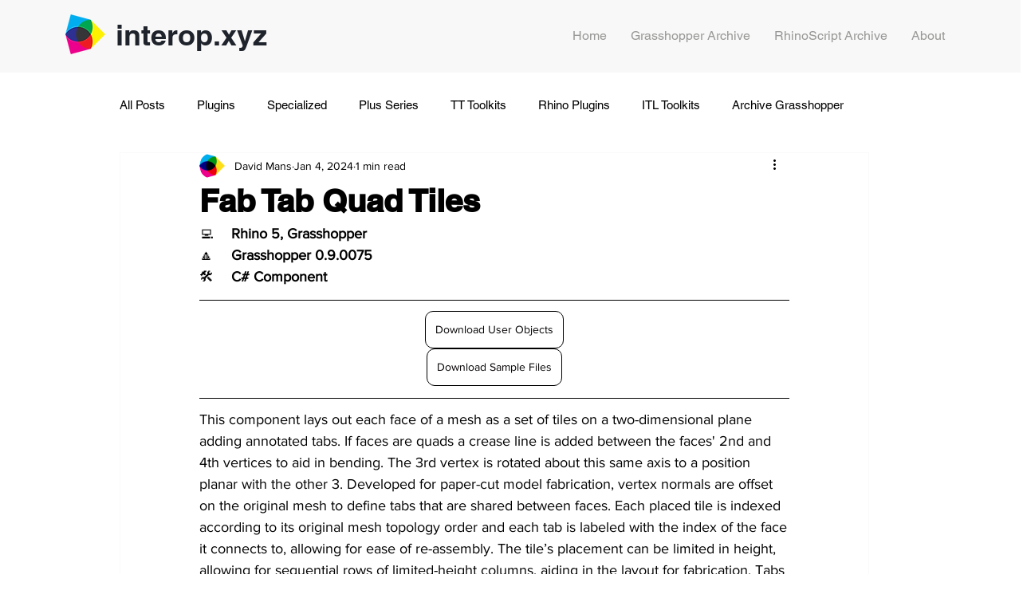

--- FILE ---
content_type: text/css; charset=utf-8
request_url: https://www.interop.xyz/_serverless/pro-gallery-css-v4-server/layoutCss?ver=2&id=9rjfy7957-not-scoped&items=3583_676_460%7C3487_974_502%7C3494_1024_484%7C3454_608_500&container=866_740_583.4375_720&options=gallerySizeType:px%7CenableInfiniteScroll:true%7CtitlePlacement:SHOW_ON_HOVER%7CimageMargin:5%7CisVertical:false%7CgridStyle:0%7CgalleryLayout:1%7CnumberOfImagesPerRow:0%7CgallerySizePx:300%7CcubeType:fill%7CgalleryThumbnailsAlignment:none
body_size: -105
content:
#pro-gallery-9rjfy7957-not-scoped [data-hook="item-container"][data-idx="0"].gallery-item-container{opacity: 1 !important;display: block !important;transition: opacity .2s ease !important;top: 0px !important;left: 0px !important;right: auto !important;height: 215px !important;width: 316px !important;} #pro-gallery-9rjfy7957-not-scoped [data-hook="item-container"][data-idx="0"] .gallery-item-common-info-outer{height: 100% !important;} #pro-gallery-9rjfy7957-not-scoped [data-hook="item-container"][data-idx="0"] .gallery-item-common-info{height: 100% !important;width: 100% !important;} #pro-gallery-9rjfy7957-not-scoped [data-hook="item-container"][data-idx="0"] .gallery-item-wrapper{width: 316px !important;height: 215px !important;margin: 0 !important;} #pro-gallery-9rjfy7957-not-scoped [data-hook="item-container"][data-idx="0"] .gallery-item-content{width: 316px !important;height: 215px !important;margin: 0px 0px !important;opacity: 1 !important;} #pro-gallery-9rjfy7957-not-scoped [data-hook="item-container"][data-idx="0"] .gallery-item-hover{width: 316px !important;height: 215px !important;opacity: 1 !important;} #pro-gallery-9rjfy7957-not-scoped [data-hook="item-container"][data-idx="0"] .item-hover-flex-container{width: 316px !important;height: 215px !important;margin: 0px 0px !important;opacity: 1 !important;} #pro-gallery-9rjfy7957-not-scoped [data-hook="item-container"][data-idx="0"] .gallery-item-wrapper img{width: 100% !important;height: 100% !important;opacity: 1 !important;} #pro-gallery-9rjfy7957-not-scoped [data-hook="item-container"][data-idx="1"].gallery-item-container{opacity: 1 !important;display: block !important;transition: opacity .2s ease !important;top: 0px !important;left: 321px !important;right: auto !important;height: 215px !important;width: 419px !important;} #pro-gallery-9rjfy7957-not-scoped [data-hook="item-container"][data-idx="1"] .gallery-item-common-info-outer{height: 100% !important;} #pro-gallery-9rjfy7957-not-scoped [data-hook="item-container"][data-idx="1"] .gallery-item-common-info{height: 100% !important;width: 100% !important;} #pro-gallery-9rjfy7957-not-scoped [data-hook="item-container"][data-idx="1"] .gallery-item-wrapper{width: 419px !important;height: 215px !important;margin: 0 !important;} #pro-gallery-9rjfy7957-not-scoped [data-hook="item-container"][data-idx="1"] .gallery-item-content{width: 419px !important;height: 215px !important;margin: 0px 0px !important;opacity: 1 !important;} #pro-gallery-9rjfy7957-not-scoped [data-hook="item-container"][data-idx="1"] .gallery-item-hover{width: 419px !important;height: 215px !important;opacity: 1 !important;} #pro-gallery-9rjfy7957-not-scoped [data-hook="item-container"][data-idx="1"] .item-hover-flex-container{width: 419px !important;height: 215px !important;margin: 0px 0px !important;opacity: 1 !important;} #pro-gallery-9rjfy7957-not-scoped [data-hook="item-container"][data-idx="1"] .gallery-item-wrapper img{width: 100% !important;height: 100% !important;opacity: 1 !important;} #pro-gallery-9rjfy7957-not-scoped [data-hook="item-container"][data-idx="2"].gallery-item-container{opacity: 1 !important;display: block !important;transition: opacity .2s ease !important;top: 220px !important;left: 0px !important;right: auto !important;height: 350px !important;width: 740px !important;} #pro-gallery-9rjfy7957-not-scoped [data-hook="item-container"][data-idx="2"] .gallery-item-common-info-outer{height: 100% !important;} #pro-gallery-9rjfy7957-not-scoped [data-hook="item-container"][data-idx="2"] .gallery-item-common-info{height: 100% !important;width: 100% !important;} #pro-gallery-9rjfy7957-not-scoped [data-hook="item-container"][data-idx="2"] .gallery-item-wrapper{width: 740px !important;height: 350px !important;margin: 0 !important;} #pro-gallery-9rjfy7957-not-scoped [data-hook="item-container"][data-idx="2"] .gallery-item-content{width: 740px !important;height: 350px !important;margin: 0px 0px !important;opacity: 1 !important;} #pro-gallery-9rjfy7957-not-scoped [data-hook="item-container"][data-idx="2"] .gallery-item-hover{width: 740px !important;height: 350px !important;opacity: 1 !important;} #pro-gallery-9rjfy7957-not-scoped [data-hook="item-container"][data-idx="2"] .item-hover-flex-container{width: 740px !important;height: 350px !important;margin: 0px 0px !important;opacity: 1 !important;} #pro-gallery-9rjfy7957-not-scoped [data-hook="item-container"][data-idx="2"] .gallery-item-wrapper img{width: 100% !important;height: 100% !important;opacity: 1 !important;} #pro-gallery-9rjfy7957-not-scoped [data-hook="item-container"][data-idx="3"]{display: none !important;} #pro-gallery-9rjfy7957-not-scoped .pro-gallery-prerender{height:875.1782224562664px !important;}#pro-gallery-9rjfy7957-not-scoped {height:875.1782224562664px !important; width:740px !important;}#pro-gallery-9rjfy7957-not-scoped .pro-gallery-margin-container {height:875.1782224562664px !important;}#pro-gallery-9rjfy7957-not-scoped .pro-gallery {height:875.1782224562664px !important; width:740px !important;}#pro-gallery-9rjfy7957-not-scoped .pro-gallery-parent-container {height:875.1782224562664px !important; width:745px !important;}